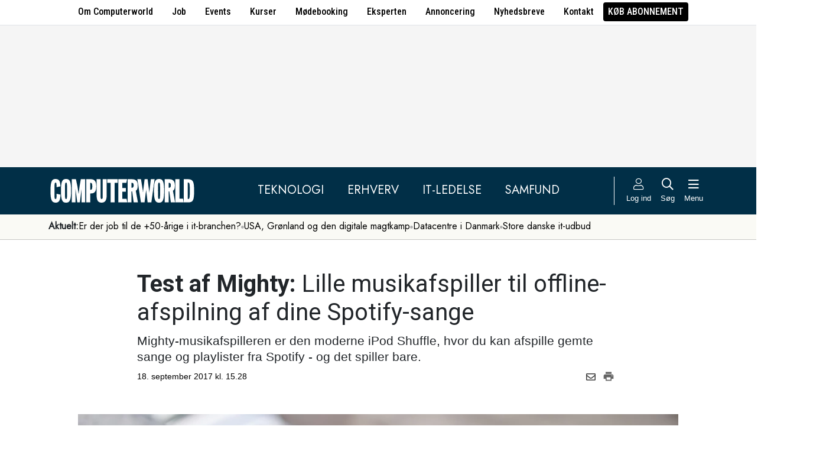

--- FILE ---
content_type: text/html; charset=UTF-8
request_url: https://www.computerworld.dk/art/241113/test-af-mighty-lille-musikafspiller-til-offline-afspilning-af-dine-spotify-sange
body_size: 18114
content:
<!DOCTYPE html>
<html xmlns="http://www.w3.org/1999/xhtml" xml:lang="da" lang="da">
	<head>
		<meta http-equiv="X-UA-Compatible" content="IE=edge /">
		<meta http-equiv="content-type" content="text/html; charset=UTF-8" />
		<meta http-equiv="content-language" content="da" />
		<meta name="viewport" content="width=device-width, initial-scale=1.0">
		<meta name="robots" content="noarchive" />
			<meta name="description" content="Mighty-musikafspilleren er den moderne iPod Shuffle, hvor du kan afspille gemte sange og playlister fra Spotify - og det spiller bare." />
			<title>Test af Mighty: Lille musikafspiller til offline-afspilning af dine Spotify-sange - Computerworld</title>
					<!-- The initial config of Consent Mode. Skal komme før cookieinformation. -->
		<script type="text/javascript">
			window.dataLayer = window.dataLayer || [];
			function gtag() {
				dataLayer.push(arguments);
			}
			gtag('consent', 'default', {
				ad_storage: 'denied',
				ad_user_data: 'denied',
				ad_personalization: 'denied',
				analytics_storage: 'denied',
				personalization_storage: 'denied',
				functionality_storage: 'denied',
				security_storage: 'denied',
				wait_for_update: 500,
			});
			gtag('set', 'ads_data_redaction', true);
		</script>
		<script>
			window.cookieInformationCustomConfig = {IABTCF2Framework: {enableAllPurposesLegitimateInterestsOnDeclineAll: true}};
		</script>
		<script type="text/javascript" id="CookieConsent" src="https://policy.app.cookieinformation.com/uc.js" data-culture="DA" data-gcm-version="2.0" data-tcf-v2-enabled="true" data-tcf-global-scope="false" data-tcf-version="2.2"></script>
		<link type="text/css" rel="stylesheet" href="/minified/css/v/7569/" />
		<link href="/images/favicon.ico" rel="SHORTCUT ICON" />
		<link rel="alternate" type="application/rss+xml" title="Alle nyheder (RSS 2.0)" href="https://www.computerworld.dk/rss/all" />

		<link rel="preconnect" href="https://fonts.googleapis.com">
		<link rel="preconnect" href="https://fonts.gstatic.com" crossorigin>

				<link href="https://fonts.googleapis.com/css2?family=Jost&family=Raleway:ital,wght@0,100..900;1,100..900&family=Roboto+Condensed:wght@100..900&family=Roboto:ital,wght@0,100..900;1,100..900&display=swap" rel="stylesheet">

		<link rel="preload" href="/common/fontawesome-pro-5.15.1/webfonts/fa-solid-900.woff2" as="font" type="font/woff2" crossorigin>
		<link rel="preload" href="/common/fontawesome-pro-5.15.1/webfonts/fa-regular-400.woff2" as="font" type="font/woff2" crossorigin>
		<link rel="preload" href="https://securepubads.g.doubleclick.net/tag/js/gpt.js" as="script">
		<link rel="dns-prefetch" href="https://securepubads.g.doubleclick.net">
		<link rel="dns-prefetch" href="https://pagead2.googlesyndication.com">
		<link rel="dns-prefetch" href="https://tpc.googlesyndication.com">
		<link rel="dns-prefetch" href="https://www.googletagservices.com">
		<link rel="dns-prefetch" href="https://www.google-analytics.com">
		<link rel="dns-prefetch" href="https://ajax.googleapis.com">
		<link rel="dns-prefetch" href="https://ad.doubleclick.net">
		<link rel="dns-prefetch" href="https://s0.2mdn.net">
		<link rel="canonical" href="https://www.computerworld.dk/art/241113/test-af-mighty-lille-musikafspiller-til-offline-afspilning-af-dine-spotify-sange">


		<script type="text/javascript" src="/common/javascript/jquery/jquery-1.9.1.min.js?v=1"></script>
		<script type="text/javascript" src="/common/javascript/jquery/jquery-ui-1.10.4.custom.min.js?v=d1002"></script>
		<script type="text/javascript" src="/common/javascript/jquery/jquery-migrate-1.1.0.min.js?v=1"></script>
		<script type="text/javascript" src="/minified/javascript/v/7569/"></script>
		<script async src="https://securepubads.g.doubleclick.net/tag/js/gpt.js"></script>

		<script>
			dfpAds.init({network: 11995607, adUnit: 'DK_computerworld.dk/artikler'});
		</script>

		<!-- Global site tag (gtag.js) - Google Analytics -->
		<script async src="https://www.googletagmanager.com/gtag/js?id=UA-41250693-1"></script>
		<script>

			window.dataLayer = window.dataLayer || [];
			function gtag(){dataLayer.push(arguments);}
			gtag('js', new Date());

			gtag('config', 'UA-41250693-1', { 'content_group': 'andet' });

		
		</script>
			<script async defer data-domain="computerworld.dk" src="https://plausible.io/js/script.manual.js"></script>
		<script>
			window.plausible = window.plausible || function() { (window.plausible.q = window.plausible.q || []).push(arguments) }
			cookieConsent.always('statistic', function( isOk ) {
				let props = {}
				props['subsite'] = 'default';
				props['premium-logged-in'] = false;
				props['article-view'] = 'open';
				plausible('pageview', {props:props});
			} );
		</script>
		<meta property="fb:app_id" content="923957504358919" />
	<meta property="og:type" content="article" />
	<meta property="og:site_name" content="Computerworld" />
	<meta property="og:title" content="Test af Mighty: Lille musikafspiller til offline-afspilning af dine Spotify-sange" />
	<meta property="og:description" content="Mighty-musikafspilleren er den moderne iPod Shuffle, hvor du kan afspille gemte sange og playlister fra Spotify - og det spiller bare." />
	<meta property="og:image" content="https://www.computerworld.dk/fil/156230?width=600&height=315&focus=1" />
	<meta property="og:image:width" content="600" />
	<meta property="og:image:height" content="315" />
	<meta property="og:url" content="https://www.computerworld.dk/art/241113/test-af-mighty-lille-musikafspiller-til-offline-afspilning-af-dine-spotify-sange" />
	<meta property="article:published_time" content="2017-09-18T15:28:00+02:00" />
	<meta property="article:publisher" content="https://www.facebook.com/Computerworlddanmark" />
	<meta property="twitter:card" content="summary_large_image" />
	<meta property="twitter:site" content="@Computerworlddk" />
	<meta property="twitter:title" content="Test af Mighty: Lille musikafspiller til offline-afspilning af dine Spotify-sange" />
	<meta property="twitter:description" content="Mighty-musikafspilleren er den moderne iPod Shuffle, hvor du kan afspille gemte sange og playlister fra Spotify - og det spiller bare." />
	<meta property="twitter:image" content="https://www.computerworld.dk/fil/156230?width=600&height=315&focus=1" />

		<script type="application/ld+json">
		{"@context":"https://schema.org","@type":"NewsArticle","headline":"Test af Mighty: Lille musikafspiller til offline-afspilning af dine Spotify-sange","description":"Mighty-musikafspilleren er den moderne iPod Shuffle, hvor du kan afspille gemte sange og playlister fra Spotify - og det spiller bare.","datePublished":"2017-09-18T15:28:00+02:00","dateModified":"2017-09-18T15:01:54+02:00","thumbnailUrl":"https://www.computerworld.dk/fil/156230?width=200&height=112&focus=1","image":{"@type":"ImageObject","url":"https://www.computerworld.dk/fil/156230?width=600&height=337&focus=1","width":600,"height":337},"author":[{"@type":"Person","name":"Morten Sahl Madsen","url":"https://www.computerworld.dk/forfatter/8164"}],"publisher":{"@type":"Organization","name":"Computerworld","logo":{"@type":"ImageObject","url":"https://www.computerworld.dk/images/cw-logo-black.jpg"}},"mainEntityOfPage":{"@type":"WebPage","@id":"https://www.computerworld.dk/art/241113/test-af-mighty-lille-musikafspiller-til-offline-afspilning-af-dine-spotify-sange"},"isAccessibleForFree":"True"}
		</script>

		<!-- Hotjar Tracking Code for www.computerworld.dk -->
		<script>
			cookieConsent.on('statistic', function() {
				(function(h,o,t,j,a,r){
					h.hj=h.hj||function(){(h.hj.q=h.hj.q||[]).push(arguments)};
					h._hjSettings={hjid:637104,hjsv:6};
					a=o.getElementsByTagName('head')[0];
					r=o.createElement('script');r.async=1;
					r.src=t+h._hjSettings.hjid+j+h._hjSettings.hjsv;
					a.appendChild(r);
				})(window,document,'https://static.hotjar.com/c/hotjar-','.js?sv=');
			} );
		</script>

										
		<!-- 28435 (1 sec = 1000360000)-->
	<link rel="stylesheet" type="text/css" href="/builds/cwshim-f/css/globals-WRAOT3HF.css" />
	<link rel="stylesheet" type="text/css" href="/builds/cwshim-f/css/utilities-AH5P3BLS.css" />
	<link rel="stylesheet" type="text/css" href="/builds/cwshim-f/css/bootstrap-AGNAY623.css" />
	<link rel="stylesheet" type="text/css" href="/builds/cwshim-f/css/site-K7MMVUEB.css" />
	<script src="/builds/cwshim-f/js/bootstrap-AAFFVZKO.js"></script>
	</head>	<body class="subsite_default layout_full userIsNotLoggedIn   page-article article-is-longform">
		
		<ul class="nav justify-content-center align-items-center border-bottom fw-medium u-font-RobotoCondensed u-bg-white c-brand-nav d-none d-md-flex">
			<li class="nav-item"><a class="nav-link u-text-black hover:text-decoration-underline" href="/side/om-computerworld">Om Computerworld</a></li>
			<li class="nav-item"><a class="nav-link u-text-black hover:text-decoration-underline" href="/job/search">Job</a></li>
			<li class="nav-item"><a class="nav-link u-text-black hover:text-decoration-underline" href="/side/events">Events</a></li>
			<li class="nav-item"><a class="nav-link u-text-black hover:text-decoration-underline" href="/kurser">Kurser</a></li>
			<li class="nav-item"><a class="nav-link u-text-black hover:text-decoration-underline" href="/side/direct">Mødebooking</a></li>
			<li class="nav-item"><a class="nav-link u-text-black hover:text-decoration-underline" href="/eksperten">Eksperten</a></li>
			<li class="nav-item"><a class="nav-link u-text-black hover:text-decoration-underline" href="https://jobindexmedia.dk/medieinformation/" target="_blank">Annoncering</a></li>
			<li class="nav-item"><a class="nav-link u-text-black hover:text-decoration-underline" href="/nyhedsbreve">Nyhedsbreve</a></li>
			<li class="nav-item"><a class="nav-link u-text-black hover:text-decoration-underline" href="/kontakt-redaktionen">Kontakt</a></li>

							<li class="nav-item"><a class="nav-link py-1 px-2 rounded text-uppercase u-bg-black u-text-white hover:text-decoration-underline" href="/premium/produkter">Køb abonnement</a></li>
					</ul>

		<div class="leaderboard" id="computerworldleaderboard">
			<div class="inner"><div class="dfp-ad mh-160 mh-medium-90 mh-large-200" data-slot="lead1" data-sizes="320x80,320x160" data-sizes-medium="320x80,320x160,728x90" data-sizes-large="728x90,930x180,950x200,970x250"></div></div>
		</div>

		<header class="c-site-header">

			<div class="c-top-nav py-3">

				<div class="container">
					<div class="row flex-nowrap align-items-center justify-content-between">
						<div class="col-6 col-md-auto">
							<a href="/"><img class="c-site-logo" src="/assets/images/cw-logo-white.svg" width="180" height="40" alt="Computerworld logo" title="Gå til forsiden af Computerworld.dk" style="max-width: 250px;"></a>
						</div>
						<div class="d-none d-xl-flex col justify-content-center c-nav-links">
							<ul class="nav u-font-Jost">
								<li class="nav-item"><a class="nav-link px-4 fs-5 text-uppercase u-text-white hover:text-decoration-underline" href="/sektion/teknologi">Teknologi</a></li>
								<li class="nav-item"><a class="nav-link px-4 fs-5 text-uppercase u-text-white hover:text-decoration-underline" href="/sektion/erhverv">Erhverv</a></li>
								<li class="nav-item"><a class="nav-link px-4 fs-5 text-uppercase u-text-white hover:text-decoration-underline" href="/sektion/ledelse">It-Ledelse</a></li>
								<li class="nav-item"><a class="nav-link px-4 fs-5 text-uppercase u-text-white hover:text-decoration-underline" href="/sektion/samfund">Samfund</a></li>
							</ul>
						</div>

						<div class="col-auto c-actions position-relative">
							<div class="d-flex align-items-stretch">

																<a href="/bruger"
								   class="login mx-1 mx-md-2 p-2 p-xl-0 text-center u-text-white text-decoration-none hover:text-decoration-underline hover:scale-10"
								   aria-label="Log ind">
									<i class="fal fa-user fs-5"></i>
									<span class="d-none d-xl-block text-nowrap u-fs-13p">Log ind</span>
								</a>
								
								<a href="/soeg"
								   class="mx-1 mx-md-2 p-2 p-xl-0 text-center u-text-white text-decoration-none hover:text-decoration-underline hover:scale-10"
								   aria-label="Søg">
									<i class="far fa-search fs-5"></i>
									<span class="d-none d-xl-block u-fs-13p">Søg</span>
								</a>

								<button class="mx-1 mx-md-2 p-2 p-xl-0 text-center u-text-white hover:text-decoration-underline hover:scale-10"
										data-bs-toggle="offcanvas"
										data-bs-target="#site-nav-menu"
										aria-controls="site-nav-menu"
										aria-label="Åben menu">
									<i class="far fa-bars fs-5"></i>
									<span class="d-none d-xl-block u-fs-13p">Menu</span>
								</button>

							</div>

						</div>
					</div>
				</div>
			</div>

						<div class="c-theme-nav">
				<div class="container position-relative">
					<div class="u-font-Jost c-scroll-list">
						<span class="c-scroll-left"><i class="fas fa-chevron-circle-left"></i></span>
						<span class="d-block d-md-none c-scroll-shadow"></span>
						<ul class="d-flex gap-3 py-2">
							<li class=""><span class="fw-bold">Aktuelt:</span></li>
													<li class="">
								<a class="text-nowrap h-100 u-text-black text-decoration-none hover:text-decoration-underline" href="/tag/erfaren-og-udfordret-2026">Er der job til de +50-årige i it-branchen?</a>
							</li>
														<li class="spacer"><i class="fa fas fa-circle"></i></li>
																				<li class="">
								<a class="text-nowrap h-100 u-text-black text-decoration-none hover:text-decoration-underline" href="/tag/geopolitisk-krise-2026">USA, Grønland og den digitale magtkamp</a>
							</li>
														<li class="spacer"><i class="fa fas fa-circle"></i></li>
																				<li class="">
								<a class="text-nowrap h-100 u-text-black text-decoration-none hover:text-decoration-underline" href="/tag/datacenter">Datacentre i Danmark</a>
							</li>
														<li class="spacer"><i class="fa fas fa-circle"></i></li>
																				<li class="">
								<a class="text-nowrap h-100 u-text-black text-decoration-none hover:text-decoration-underline" href="/tag/udbud">Store danske it-udbud </a>
							</li>
																			</ul>
						<span class="d-block d-md-none c-scroll-shadow right"></span>
						<span class="c-scroll-right"><i class="fas fa-chevron-circle-right"></i></span>
					</div>
				</div>
			</div>
					</header><div class="subsite default">
	<div class="frame">
		<div class="inner">
			
						<div class="body">
				<div class="layout layout_full">
	
<div class="container">
	<div class="content article longform" data-articleid="241113">
		<div class="article-top">
			<h1><span class="title-trumpet">Test af Mighty:</span> <span class="title-text">Lille musikafspiller til offline-afspilning af dine Spotify-sange</span></h1>
			<p class="teaser">Mighty-musikafspilleren er den moderne iPod Shuffle, hvor du kan afspille gemte sange og playlister fra Spotify - og det spiller bare.</p>

			<div class="contentMeta">
				<span class="publishdate">18. september 2017 kl. 15.28</span>
				<div class="share">
					<a title="Del artikel via e-mail" href="mailto:?subject=Test af Mighty: Lille musikafspiller til offline-afspilning af dine Spotify-sange&body=%0D%0A%0D%0ATest af Mighty: Lille musikafspiller til offline-afspilning af dine Spotify-sange%0D%0Ahttps://www.computerworld.dk/art/241113/test-af-mighty-lille-musikafspiller-til-offline-afspilning-af-dine-spotify-sange" onclick="idg_tracker.trackEvent(TRACKER_ITEMTYPE_ARTICLE, 241113, 'E-Mail deling');"><i class="fa-icon far fa-envelope"></i></a>
					<a title="Printvenlig version" href="javascript:void(0);" onclick="idg_tracker.trackEvent(TRACKER_ITEMTYPE_ARTICLE, 241113, 'Print'); openWithSelfMain('/art/241113/test-af-mighty-lille-musikafspiller-til-offline-afspilning-af-dine-spotify-sange?op=print','Printervenlig',740,500);"><img src="/images/icon/print.png" class="print-icon" alt="Print ikon" width="20" height="20"></a>
				</div>
			</div>
		</div>

			<a href="/fil/156230/800/?height=800" rel="lightbox-inline" class="topImage skyscraper-start">
			<img src="/fil/156230?width=980&scale_up=1" width="980" alt="Artikel top billede">
		</a>
			
	<div class="nucleusAuthorByline authors1">
<div class="author" class="author author1" data-authorid="8164">
	<a href="/forfatter/8164" class="open">
		<img src="/fil/155756?width=52&height=52&focus=1&grey=1" width="52" height="52" class="image" alt="Morten Sahl Madsen">
		<span class="firstname">Morten</span>
		<span class="lastname">Sahl Madsen</span>
			<span class="title">Test- og forbrugerredaktør</span>
		</a>

			<p class="twitter">
			<span>Twitter</span><br />
			<a href="https://twitter.com/mortensahl" target="_blank">@mortensahl</a>
		</p>
	</div>
	<br class="clear" />
</div>
<script>$j(document).ready( _nucleusAuthorByline.init );</script>

	
	<div id="articleTextParagraphs" class="articleText paragraphs">
		
			<div class="d-none d-md-block mb-2">
	<div class="paragraphAdSpacer"></div>
	<div class="paragraphAd" aria-hidden="true">
		<div class="dfp-ad mh-280" data-slot="art" data-sizes="320x320" data-sizes-large="300x250,336x280"></div>
	</div>
			<div class="paragraphAdInternal" aria-hidden="true">
		<div class="candis-spot spot-content article-paragraph" data-candis-contentid="131930" aria-hidden="true"><span class="notice">Annonceindlæg fra Comm2ig</span><h6 class="title"><a class="link" href="/partner/131930/er-vanens-magt-den-stoerste-trussel-for-cirkulaer-transformation-i-it-branchen" tabindex="-1" rel="sponsored">Er vanens magt den største trussel for cirkulær transformation i IT-branchen?</a></h6><figure><img src="/fil/230749?width=150&height=100&focus=1" width="150" height="100" alt="Teaser billede" /></figure><div class="info"><p class="teaser">IT-branchen står for 4% af CO2-udledningen, men vi udskifter vores udstyr langt oftere, end behovet retfærdiggør.</p></div></div>
		</div>
	</div>
						<p class="pt">For to måneder siden meldte jeg ud til en firmafest, at jeg vil gennemføre en kvart Ironman.</p>
<p class="pt">Det har jeg gjort før, og det kan jeg velsagtens igen, og jeg er nok ikke den eneste, der har sagt ja til sådanne tåbeligheder. </p>
<p class="pt">Derfor har jeg nu lidt småtrodsigt fundet mine gamle løbesko frem igen og bevæget mig ud i Valbys gader i rask trav.</p>
<p class="pt">En ting er dog anderledes denne gang: Jeg gider ikke løbe rundt med min smartphone, en HTC U11, på kroppen. Den er god, men gigantisk og kan derfor ikke sidde i en holder på min overarm, uden at jeg ligner en idiot.</p>
<p class="pt">Desuden er jeg skeptisk overfor den overflod af data, man får fra et løbeur. Jeg går ikke op i hverken optimalpuls eller hældningsdifference på min rute.</p>
<p class="pt">Alt hvad jeg skal bruge er musik. </p>
<p class="pt">Men det er bare ikke så nemt at finde længere.</p>
<p class="pt">Efter streaming-tjenesternes indtog er musik er blevet en bestillingsvare, use-and-throw-away, og du kan ganske enkelt ikke gemme streamet musik ned på en gammel - eller ny - MP3-afspiller.</p>
<p class="pt">Otte ud af 10 sange “købes” i dag via streaming-tjenester, og i Danmark sidder Spotify på 80 procent af markedet. Knap 93 procent af alle unge mellem 16-19 år streamer deres musik ifølge de seneste tal fra Danmarks Statistik. Streaming er kommet for at blive.</p>
												<h2 class="ph">Mighty</h2>
<p class="pt">Jeg kunne jo selvfølgelig blot have købt et par album med sange eller “lånt” dem på det store internet, hvis jeg havde samvittigheden til det, og smidt det på en gammel iPod Shuffle eller anden MP3-afspiller, men jeg havde ikke lyst til at droppe mine playlister fra Spotify, som jeg har opbygget igennem flere år.</p>
<p class="pt">I stedet fandt jeg Mighty.</p>
			<div class="box pBottom wFull image" aria-hidden="true">
			<div class="inner">
		<a tabindex="-1" class="image" href="/fil/156258?width=1000" rel="lightbox-inline" title=""><img src="/fil/156258?width=[BOX-WIDTH-FULL]" alt="Artikel billede" /></a>
</div> 
		</div>
										<div class="box pRight wDefault image" aria-hidden="true">
			<div class="inner">
		<a tabindex="-1" class="image" href="/fil/156255?width=1000" rel="lightbox-inline" title="Might-afspilleren er bygget i plast og ikke aluminium som Apples iPod Shuffle. Shuffle er stadig et mere lækkert produkt, men desværre også forældet i streamingens tidsalder. Foto: Morten Sahl Madsen"><img src="/fil/156255?width=[BOX-WIDTH-DEFAULT]" alt="Artikel billede" /></a>
	<p class="imageText">
				Might-afspilleren er bygget i plast og ikke aluminium som Apples iPod Shuffle. Shuffle er stadig et mere lækkert produkt, men desværre også forældet i streamingens tidsalder. Foto: Morten Sahl Madsen
	</p>
</div> 
		</div>
					<p class="pt">Det er et stort navn til en meget lille musikafspiller, der ligner en mere munter iPod Shuffle i plast.</p>
<p class="pt">Enheden har ligesom Shuffle kun knapper til at navigere rundt i musikken, og den kan klipses i buksekanten.</p>
<p class="pt">Det gode ved Mighty er, at den kan synkroniseres med streaming-tjenesten Spotify. Sange - op til 1.000 stykker - kan hentes ned fra tjenesten, hvorefter du har dem til rådighed på løbeturen.</p>
<p class="pt">Der er cirka strøm til fem timer, så du kan altså godt løbe et marathon med headsettet, og du kan forbinde det med bluetooth-headset. Vi kunne let forbinde headsettet med et Jabra Elite Sport-headset, og vi oplevede ikke de store udfald i forbindelsen.</p>
<p class="pt">Prisen er dog høj.</p>
<p class="pt">Den koster knap 650 kroner inklusiv fragt fra USA, hvorimod en 2GB iPod Shuffle koster 420 kroner - og du kan sagtens finde billigere MP3-afspillere.</p>
<p class="pt">Du skal desuden lige lægge 110 kroner oveni i form af told, når den skal ind i Danmark.</p>
			<div class="box pBottom wFull image" aria-hidden="true">
			<div class="inner">
		<a tabindex="-1" class="image" href="/fil/156254?width=1000" rel="lightbox-inline" title=""><img src="/fil/156254?width=[BOX-WIDTH-FULL]" alt="Artikel billede" /></a>
</div> 
		</div>
										<div class="box pRight wDefault image" aria-hidden="true">
			<div class="inner">
		<a tabindex="-1" class="image" href="/fil/156259?width=1000" rel="lightbox-inline" title="Du kan kun synkronisere med Mighty&#039;en, når den oplader. Det er lidt problematisk, men til at leve med."><img src="/fil/156259?width=[BOX-WIDTH-DEFAULT]" alt="Artikel billede" /></a>
	<p class="imageText">
				Du kan kun synkronisere med Mighty'en, når den oplader. Det er lidt problematisk, men til at leve med.
	</p>
</div> 
		</div>
					<h2 class="ph">Ikke alt er stort og godt</h2>
<p class="pt">Det mest negative ved Mighty er, at synkronisering tager en krig.</p>
<p class="pt">Synkroniseringen af knap 250 sange - eller hvad der svarer til 12 procent af lagerpladsen på Mighty’en - tog 20 minutter, og opladning er lige så langsom. Det sker forresten ligesom med en iPod Shuffle igennem minijack-stikket.</p>
<p class="pt">Du kan kun overføre playlister og ikke album, med mindre du først gemmer et album som playliste. Det kan altså kræve lidt opsætning.</p>
<p class="pt">Synkronisering sker desuden kun, når du har Mighty i opladerstik, så du kan ikke lytte til musik, imens den synkroniserer.</p>
<p class="pt">Din musik gemmes offline på enheden i 30 dage, hvorefter du skal have den forbi en synkronisering igen. Det fungerer samme måde med en smartphone og offline-playlister i Spotify.</p>
<p class="pt">Ligeledes tager det Mighty 30 sekunder om at starte op. Det passede nogenlunde med tiden det tog for mig at gå ned ad trapperne fra 1. sal til hoveddøren.</p>
<p class="pt">En stemme guider dig igennem dine playlister, som der nemt kan skiftes imellem, men stemmen har cirka samme entusiasme som min gamle matematiklærer efter 39 år ved kateteret. En matematiklærer som desuden har amerikansk dialekt og udtaler “Nye danske talenter” som “Nuge Diana taliens.”</p>
<p class="pt">Du kan også lytte til musik via bluetooth-headset, hvilket forbindes via den udmærkede Android- eller iPhone-app.</p>
<p class="pt">Og lydkvaliteten er godkendt. Der er langt til HiFi, 64-BIT DAC’s og hvad har vi, men vi har intet at klage over i så lille en størrelse.</p>
<p class="pt"><b>Læs også: <a href="https://www.computerworld.dk/art/239074">Test af to trådløse headsets: Skal du vælge Jabra Pulse Speciel Edition eller Jaybird Freedom?</a></b></p>
										<div class="box pRight wDefault rating" aria-hidden="true">
			<div class="inner rating"> 
<h4 class="title">Mighty</h4>	<p class="plus">Plus:</p>
	<ul class="critic plus">
		<li>Fin musikafspilning med plads til 1.000 sange</li>
		<li>Synkronisering til Spotify er let </li>
		<li>Markant lettere end en smartphone og billigere end et smartwatch med indbygget lagerplads.</li>
		</ul>
	<p class="minus">Minus:</p>
	<ul class="critic minus">
			<li>Kan kun afspille playlister og ikke samlinger</li>
			<li>Synkronisering er langsom</li>
			<li>Prisen er høj: En tilsvarende MP3-afspiller koster helt ned til 150 kroner.</li>
			<li>Kan ikke købes i Danmark (importeres fra USA)</li>
		</ul>
	<p class="rating">Karakter:</p>
	<img class="stars" src="/common/images/rating_24_4.png" title="4 ud af 6" />
    
   </div>
 
		</div>
					<p class="pt"><b>Konklusion:</b><br />
Mighty kan være en perfekt lille enhed, hvis du leder efter en enkelt og spartansk løbeven.</p>
<p class="pt">Den indsamler ikke data omkring dig som et smartwatch, og den er ikke gigantisk på din overarm eller løbebuks som en smartphone.</p>
<p class="pt">Den gør præcis, hvad den lover, om end synkronisering er langsom og prisen høj - særlig med dansk told, der kommer oveni.</p>
<p class="pt">De fleste vil nok klare sig med iPhonen tapet til overarmen eller et løbeur med indbygget lagerplads til musik (Apples nye Apple Watch eller Samsungs Gear-ure kan eksempelvis), men til os andre er Mighty perfekt.</p>
<p class="pt"><b>Læs også: <a href="https://www.computerworld.dk/art/238466">Test af Jabra-headset til de aktive: Puls-data og musik i trådløst setup</a></b></p>
					</div>
				
		<div class="dfp-ad d-md-none mh-320 text-center mt-2" data-slot="art" data-sizes="320x320" data-sizes-large=""></div>

		<div class="bottomAd">
			<div class="candis-spot spot-theme article-bottom" data-candis-themeid="106" aria-hidden="true"><span class="notice">Annonceindlæg tema</span><figure><img src="/fil/233692?width=150&height=100&focus=1" width="150" height="100" alt="Teaser billede" /></figure><div class="info"><h6 class="title"><a class="link" href="/partner/tema/forsvar-og-beredskab" tabindex="-1" rel="sponsored">Forsvar &amp; beredskab</a></h6><p class="teaser">Cybersikkerhed, realtidsdata og robuste it-systemer er blevet fundamentet for moderne forsvar.</p></div></div>
		</div>
	</div>
</div>

	<div id="blox-area" class="blox-area mt-5 skyscraper-start" data-contentids="49">
		<div class="container block block-art_4 mb-3 mb-md-6 ">
	<div class="block-inner cs-padding cs-bg cs-text">
				<section class="grid section-4">
			<div class="card card-1">
<article>
	 	<div class="article-image-container">
		<a href="/art/246123/apple-klar-med-stor-dansk-kort-opdatering-nu-faar-du-adgang-til-tog-busser-og-metro-paa-din-iphone" aria-label="Link til artikel">
			<img src="/fil/168616?width=640&height=360&focus=1" width="640" height="360" sizes="(min-width: 800px) 600px, 100vw" srcset="/fil/168616?width=1200&height=675&focus=1 1200w, /fil/168616?width=800&height=450&focus=1 800w, /fil/168616?width=600&height=337&focus=1 600w, /fil/168616?width=400&height=225&focus=1 400w" class="article-image" alt="Artikel teaser billede" loading="lazy">
		</a>
	</div>
		<div class="article-content-container">
		<p class="article-label-container">
						<a class="article-label" href="/tag/comon">ComON</a>
					</p>
		<p class="article-title-container"><a href="/art/246123/apple-klar-med-stor-dansk-kort-opdatering-nu-faar-du-adgang-til-tog-busser-og-metro-paa-din-iphone"><span class="title-trumpet">Apple klar med stor dansk kort-opdatering:</span> <span class="title-text">Nu får du adgang til tog, busser og metro på din iPhone</span></a></p>
	</div>
</article>
</div>
						<div class="card card-2">
<article>
	 	<div class="article-image-container">
		<a href="/art/242817/retro-test-fortidens-spiloplevelser-saetter-stadig-tankerne-i-gang" aria-label="Link til artikel">
			<img src="/fil/161252?width=640&height=360&focus=1" width="640" height="360" sizes="(min-width: 800px) 600px, 100vw" srcset="/fil/161252?width=1200&height=675&focus=1 1200w, /fil/161252?width=800&height=450&focus=1 800w, /fil/161252?width=600&height=337&focus=1 600w, /fil/161252?width=400&height=225&focus=1 400w" class="article-image" alt="Artikel teaser billede" loading="lazy">
		</a>
	</div>
		<div class="article-content-container">
		<p class="article-label-container">
						<a class="article-label" href="/tag/comon">ComON</a>
					</p>
		<p class="article-title-container"><a href="/art/242817/retro-test-fortidens-spiloplevelser-saetter-stadig-tankerne-i-gang"><span class="title-trumpet">Retro-test:</span> <span class="title-text">Fortidens spiloplevelser sætter stadig tankerne i gang</span></a></p>
	</div>
</article>
</div>
									<div class="card card-3">
<article>
	 	<div class="article-image-container">
		<a href="/art/242771/spilanmeldelse-kolosserne-vandrer-paa-ny-i-shadow-of-the-colossus" aria-label="Link til artikel">
			<img src="/fil/161114?width=640&height=360&focus=1" width="640" height="360" sizes="(min-width: 800px) 600px, 100vw" srcset="/fil/161114?width=1200&height=675&focus=1 1200w, /fil/161114?width=800&height=450&focus=1 800w, /fil/161114?width=600&height=337&focus=1 600w, /fil/161114?width=400&height=225&focus=1 400w" class="article-image" alt="Artikel teaser billede" loading="lazy">
		</a>
	</div>
		<div class="article-content-container">
		<p class="article-label-container">
						<a class="article-label" href="/tag/comon">ComON</a>
					</p>
		<p class="article-title-container"><a href="/art/242771/spilanmeldelse-kolosserne-vandrer-paa-ny-i-shadow-of-the-colossus"><span class="title-trumpet">Spilanmeldelse:</span> <span class="title-text">Kolosserne vandrer på ny i Shadow of the Colossus</span></a></p>
	</div>
</article>
</div>
														<div class="card card-4">
<article>
	 	<div class="article-image-container">
		<a href="/art/242709/anmeldelse-paa-overlevelsesmission-under-boelgerne" aria-label="Link til artikel">
			<img src="/fil/160913?width=640&height=360&focus=1" width="640" height="360" sizes="(min-width: 800px) 600px, 100vw" srcset="/fil/160913?width=1200&height=675&focus=1 1200w, /fil/160913?width=800&height=450&focus=1 800w, /fil/160913?width=600&height=337&focus=1 600w, /fil/160913?width=400&height=225&focus=1 400w" class="article-image" alt="Artikel teaser billede" loading="lazy">
		</a>
	</div>
		<div class="article-content-container">
		<p class="article-label-container">
						<a class="article-label" href="/tag/comon">ComON</a>
					</p>
		<p class="article-title-container"><a href="/art/242709/anmeldelse-paa-overlevelsesmission-under-boelgerne"><span class="title-trumpet">Anmeldelse:</span> <span class="title-text">På overlevelsesmission under bølgerne</span></a></p>
	</div>
</article>
</div>
									</section>
	</div>
</div>
		<div class="container block block-art_latest_right mb-3 mb-md-6">
	<div class="block-inner">
		<section class="grid section-2" style="grid-template-columns: 2fr 1fr;">
			<div class="card card-1">
<article>
	 	<div class="article-image-container">
		<a href="/art/242646/her-er-samsungs-nye-s9-og-s9-topmodeller-dyrere-hurtigere-og-ligner-sig-selv" aria-label="Link til artikel">
			<img src="/fil/160628?width=640&height=360&focus=1" width="640" height="360" sizes="(min-width: 800px) 600px, 100vw" srcset="/fil/160628?width=1200&height=675&focus=1 1200w, /fil/160628?width=800&height=450&focus=1 800w, /fil/160628?width=600&height=337&focus=1 600w, /fil/160628?width=400&height=225&focus=1 400w" class="article-image" alt="Artikel teaser billede" loading="lazy">
		</a>
	</div>
		<div class="article-content-container">
		<p class="article-label-container">
						<a class="article-label" href="/tag/comon">ComON</a>
					</p>
		<p class="article-title-container"><a href="/art/242646/her-er-samsungs-nye-s9-og-s9-topmodeller-dyrere-hurtigere-og-ligner-sig-selv"><span class="title-trumpet">Her er Samsungs nye S9 og S9+ topmodeller:</span> <span class="title-text">Dyrere, hurtigere - og ligner sig selv</span></a></p>
	</div>
</article>
</div>
			<div class="card card-2 ps-0 ps-md-3">
							<p class="block-header">Seneste nyt</p>
			
				<ul class="c-articles">
								<li>
						<div class="time-label-container">
							<span class="time">
													07:01
													</span>
							<a class="article-label" href="/tag/distributoerer">Distributører</a>
						</div>
						<p class="article-title-container"><a href="/art/294308/ransomware-angreb-mod-gigantisk-it-distributoer-har-ramt-over-42-000-personer">Ransomware-angreb mod gigantisk it-distributør har ramt over 42.000 personer</a></p>
					</li>
								<li>
						<div class="time-label-container">
							<span class="time">
													06:00
													</span>
							<a class="article-label" href="/tag/morgen-briefing">Morgen-briefing</a>
						</div>
						<p class="article-title-container"><a href="/art/294307/morgen-briefing-openai-chef-loefter-sloeret-for-nye-detaljer-om-selskabet-saa-meget-omsaetter-vi-for-microsofts-windows-media-player-bliver-vaerre-for-cd-fans-aws-udpeger-chef-for-saerlig-ai-platform">Morgen-briefing: OpenAI-chef løfter sløret for nye detaljer om selskabet: Så meget omsætter vi for / Microsofts Windows Media Player bliver værre for CD-fans / AWS udpeger chef for særlig AI-platform</a></p>
					</li>
								<li>
						<div class="time-label-container">
							<span class="time">
													21/01
													</span>
							<a class="article-label" href="/tag/arbejdsmarked">Arbejdsmarked</a>
						</div>
						<p class="article-title-container"><a href="/art/294297/hjaelp-med-at-skabe-gennemsigtighed-i-it-branchen-aarets-store-loenundersoegelse-er-i-gang">Hjælp med at skabe gennemsigtighed i it-branchen - årets store lønundersøgelse er i gang</a></p>
					</li>
								<li>
						<div class="time-label-container">
							<span class="time">
													21/01
													</span>
							<a class="article-label" href="/tag/test">Test</a>
						</div>
						<p class="article-title-container"><a href="/art/294304/slip-for-ur-og-mobil-naar-du-traener-og-brug-verdens-mest-avancerede-pulsbaelte">Slip for ur og mobil når du træner - og brug verdens mest avancerede pulsbælte</a></p>
					</li>
								<li>
						<div class="time-label-container">
							<span class="time">
													21/01
													</span>
							<a class="article-label" href="/tag/sikkerhedshuller">Sikkerhedshuller</a>
						</div>
						<p class="article-title-container"><a href="/art/294306/dansk-cyberprofessor-advarer-bluetooth-verdenen-er-det-vilde-vesten-og-det-stopper-ikke-ved-dine-hoeretelefoner">Dansk cyberprofessor advarer: Bluetooth-verdenen er &quot;det vilde vesten&quot; – og det stopper ikke ved dine høretelefoner</a></p>
					</li>
							</ul>
				<p class="text-center p-0">
					<button class="c-art-latest-fetch-more">Vis flere artikler</button><span class="d-inline-block mx-4">|</span><a class="fw-normal text-decoration-underline u-text-black hover:fw-bold" href="/overblik">Vis seneste uge</a>
				</p>
			</div>
		</section>
	</div>
</div>
		<div class="container block block-art_1_text mb-3 mb-md-6 color-scheme color-scheme-black">
	<div class="block-inner  cs-padding cs-bg cs-text">
		<section class="grid section-1">
			<div class="card card-1">
<article>
		<div class="article-content-container">
		<p class="article-label-container">
						<a class="article-label" href="/tag/comon">ComON</a>
					</p>
		<p class="article-title-container"><a href="/art/242405/apple-paa-vej-med-tre-nye-mac-computere-i-2018-bliver-udstyret-med-apples-egne-processorer"><span class="title-text">Apple på vej med tre nye Mac-computere i 2018 - bliver udstyret med Apples egne processorer</span></a></p>
	</div>
</article>
</div>
		</section>
	</div>
</div>
		<div class="container block block-art_1_ad_right mb-3 mb-md-6">
	<div class="block-inner">
		<section class="grid section-2" style="grid-template-columns: 2fr 1fr;">
			<div class="card card-1">
<article>
	 	<div class="article-image-container">
		<a href="/art/242363/anmeldelse-en-syv-aar-lang-udviklingsrejse-er-endelig-slut-for-en-soloudvikler" aria-label="Link til artikel">
			<img src="/fil/159624?width=640&height=360&focus=1" width="640" height="360" sizes="(min-width: 800px) 600px, 100vw" srcset="/fil/159624?width=1200&height=675&focus=1 1200w, /fil/159624?width=800&height=450&focus=1 800w, /fil/159624?width=600&height=337&focus=1 600w, /fil/159624?width=400&height=225&focus=1 400w" class="article-image" alt="Artikel teaser billede" loading="lazy">
		</a>
	</div>
		<div class="article-content-container">
		<p class="article-label-container">
						<a class="article-label" href="/tag/comon">ComON</a>
					</p>
		<p class="article-title-container"><a href="/art/242363/anmeldelse-en-syv-aar-lang-udviklingsrejse-er-endelig-slut-for-en-soloudvikler"><span class="title-trumpet">Anmeldelse:</span> <span class="title-text">En syv år lang udviklingsrejse er endelig slut for en soloudvikler</span></a></p>
	</div>
</article>
</div>
			<div class="card card-2 text-center text-md-start position-relative">
				<p class="ad-notice-label">Annonce</p>
				<div class="dfp-ad mh-160 mh-large-280" data-slot="art2" data-sizes="320x160,320x320" data-sizes-large="336x280,300x250"></div>
			</div>
		</section>
	</div>
</div>
		<div class="container block block-livebox mb-2 mb-md-6 color-scheme color-scheme-breaking d-none d-md-block ">
	<div class="block-inner cs-bg cs-text">
		<div class="d-flex">
			<div class="label fw-bold text-uppercase mt-3 text-center">
				<i class="fas fa-bullseye-pointer icon"></i>
				Læses lige nu
			</div>
			<div class="content">
				<ul class="articles-scroll"></ul>
				<ul class="articles">
										<li data-articleid="294308" data-hits="142">
						<img src="/images/livescore_hot.png" alt="Denne artikel trender" class="hot-icon ">
						<img class="thumbnail" src="/fil/238242?width=50&height=50&focus=1" alt="Artikel teaser billede"/>
						<div class="item">
							<span>142 læser </span>
							<a href="/art/294308/ransomware-angreb-mod-gigantisk-it-distributoer-har-ramt-over-42-000-personer">Ransomware-angreb mod gigantisk it-distributør har ramt over 42.000 personer</a>
						</div>
					</li>
										<li data-articleid="294307" data-hits="137">
						<img src="/images/livescore_hot.png" alt="Denne artikel trender" class="hot-icon ">
						<img class="thumbnail" src="/fil/194233?width=50&height=50&focus=1" alt="Artikel teaser billede"/>
						<div class="item">
							<span>137 læser </span>
							<a href="/art/294307/morgen-briefing-openai-chef-loefter-sloeret-for-nye-detaljer-om-selskabet-saa-meget-omsaetter-vi-for-microsofts-windows-media-player-bliver-vaerre-for-cd-fans-aws-udpeger-chef-for-saerlig-ai-platform">Morgen-briefing: OpenAI-chef løfter sløret for nye detaljer om selskabet: Så meget omsætter vi for / Microsofts Windows Media Player bliver værre for CD-fans / AWS udpeger chef for særlig AI-platform</a>
						</div>
					</li>
										<li data-articleid="294303" data-hits="108">
						<img src="/images/livescore_hot.png" alt="Denne artikel trender" class="hot-icon ">
						<img class="thumbnail" src="/fil/208720?width=50&height=50&focus=1" alt="Artikel teaser billede"/>
						<div class="item">
							<span>108 læser </span>
							<a href="/art/294303/ny-regnskabs-app-udfordrer-dinero-til-priskrig-men-martin-thorborg-tager-det-helt-koeligt-det-er-noget-forbandet-vroevl">Ny regnskabs-app udfordrer Dinero til priskrig – men Martin Thorborg tager det helt køligt: "Det er noget forbandet vrøvl"</a>
						</div>
					</li>
										<li data-articleid="294258" data-hits="106">
						<img src="/images/livescore_hot.png" alt="Denne artikel trender" class="hot-icon ">
						<img class="thumbnail" src="/fil/238092?width=50&height=50&focus=1" alt="Artikel teaser billede"/>
						<div class="item">
							<span>106 læser </span>
							<a href="/art/294258/dansk-app-til-boykot-af-amerikanske-varer-oplever-eksplosiv-vaekst">Dansk app til boykot af amerikanske varer oplever eksplosiv vækst</a>
						</div>
					</li>
										<li data-articleid="294304" data-hits="95">
						<img src="/images/livescore_hot.png" alt="Denne artikel trender" class="hot-icon ">
						<img class="thumbnail" src="/fil/238235?width=50&height=50&focus=1" alt="Artikel teaser billede"/>
						<div class="item">
							<span>95 læser </span>
							<a href="/art/294304/slip-for-ur-og-mobil-naar-du-traener-og-brug-verdens-mest-avancerede-pulsbaelte">Slip for ur og mobil når du træner - og brug verdens mest avancerede pulsbælte</a>
						</div>
					</li>
									</ul>
			</div>
		</div>
	</div>
</div>





		<div class="container block block-art_4 mb-3 mb-md-6 ">
	<div class="block-inner cs-padding cs-bg cs-text">
				<section class="grid section-4">
			<div class="card card-1">
<article>
	 	<div class="article-image-container">
		<a href="/art/242266/microsofts-surface-book-2-kan-nu-koebes-i-danmark-men-prisen-er-hoej" aria-label="Link til artikel">
			<img src="/fil/159356?width=640&height=360&focus=1" width="640" height="360" sizes="(min-width: 800px) 600px, 100vw" srcset="/fil/159356?width=1200&height=675&focus=1 1200w, /fil/159356?width=800&height=450&focus=1 800w, /fil/159356?width=600&height=337&focus=1 600w, /fil/159356?width=400&height=225&focus=1 400w" class="article-image" alt="Artikel teaser billede" loading="lazy">
		</a>
	</div>
		<div class="article-content-container">
		<p class="article-label-container">
						<a class="article-label" href="/tag/comon">ComON</a>
					</p>
		<p class="article-title-container"><a href="/art/242266/microsofts-surface-book-2-kan-nu-koebes-i-danmark-men-prisen-er-hoej"><span class="title-text">Microsofts Surface Book 2 kan nu købes i Danmark - men prisen er høj</span></a></p>
	</div>
</article>
</div>
						<div class="card card-2">
<article>
	 	<div class="article-image-container">
		<a href="/art/242235/lg-stopper-al-udvikling-af-lg-g7-begynder-helt-forfra-faa-maaneder-foer-lancering" aria-label="Link til artikel">
			<img src="/fil/150667?width=640&height=360&focus=1" width="640" height="360" sizes="(min-width: 800px) 600px, 100vw" srcset="/fil/150667?width=1200&height=675&focus=1 1200w, /fil/150667?width=800&height=450&focus=1 800w, /fil/150667?width=600&height=337&focus=1 600w, /fil/150667?width=400&height=225&focus=1 400w" class="article-image" alt="Artikel teaser billede" loading="lazy">
		</a>
	</div>
		<div class="article-content-container">
		<p class="article-label-container">
						<a class="article-label" href="/tag/comon">ComON</a>
					</p>
		<p class="article-title-container"><a href="/art/242235/lg-stopper-al-udvikling-af-lg-g7-begynder-helt-forfra-faa-maaneder-foer-lancering"><span class="title-trumpet">LG stopper al udvikling af LG G7:</span> <span class="title-text">Begynder helt forfra få måneder før lancering</span></a></p>
	</div>
</article>
</div>
									<div class="card card-3">
<article>
	 	<div class="article-image-container">
		<a href="/art/242205/microsoft-endelig-med-paa-vognen-skype-samtaler-bliver-krypteret" aria-label="Link til artikel">
			<img src="/fil/159210?width=640&height=360&focus=1" width="640" height="360" sizes="(min-width: 800px) 600px, 100vw" srcset="/fil/159210?width=1200&height=675&focus=1 1200w, /fil/159210?width=800&height=450&focus=1 800w, /fil/159210?width=600&height=337&focus=1 600w, /fil/159210?width=400&height=225&focus=1 400w" class="article-image" alt="Artikel teaser billede" loading="lazy">
		</a>
	</div>
		<div class="article-content-container">
		<p class="article-label-container">
						<a class="article-label" href="/tag/comon">ComON</a>
					</p>
		<p class="article-title-container"><a href="/art/242205/microsoft-endelig-med-paa-vognen-skype-samtaler-bliver-krypteret"><span class="title-trumpet">Microsoft endelig med på vognen:</span> <span class="title-text">Skype-samtaler bliver krypteret</span></a></p>
	</div>
</article>
</div>
									<div class="card card-4 grey-bg">
				<div class="candis-spot spot-content blox-art-12 grey-bg p-2" data-candis-contentid="132036" aria-hidden="true"><div class="row"><div class="image px-3 py-1"><a class="link" href="/partner/132036/moed-3-500-it-talenter-paa-it-day-2026" tabindex="-1" rel="sponsored"><figure><img src="/fil/237876?width=630&height=350&focus=1" width="630" height="350" alt="Teaser billede" /></figure></a></div><div class="info px-3 py-1"><div class="notice">Annonceindlæg fra <span>Computerworld it-jobbank</span></div><a class="link" href="/partner/132036/moed-3-500-it-talenter-paa-it-day-2026" tabindex="-1" rel="sponsored"><p class="title">Mød 3.500+ it-talenter på IT-DAY 2026</p></a></div></div></div>
			</div>
					</section>
	</div>
</div>
		<div class="container block block-newsletter mb-3 mb-md-6" style="--newsletter-theme-color: #012F47">
  <div class="block-inner py-3 py-md-6 grey-bg">
      <section class="grid section-1">
          <div class="card">
            <div class="newsletter-wrapper">
              <div class="icon">
                <i class="signup fas fa-envelope"></i>
                <i class="confirm fas fa-check-circle"></i>
              </div>
              <div class="signup-pane">
                <p class="block-header">Computerworld Newsletter</p>
                <p>Hold dig opdateret med Danmarks bedste it-dækning to gange om dagen.</p>
                <form data-xhrform-action="/nyhedsbreve" method="POST" class="newsletter-form xhrform js-xhrform" action="/nojs">
                  <input type="hidden" name="op" value="subscribebyjson">
                  <input type="hidden" name="name" value="-">
                  <input type="hidden" name="jobtitle" value="-">
                  <input type="hidden" name="jobtitle_id" value="0">

                  <input type="hidden" name="newsletters[]" value="1">

                  <input type="hidden" name="campaign" value="cw-blox-newsletter">
                  <div class="inline-input">
                    <input type="email" name="email" id="newsletter-input-newsletter-email" value="" placeholder=" " required>
                    <label for="newsletter-input-newsletter-email"><i class="fas fa-envelope"></i>Din e-mail</label>
                    <button type="submit" class="submit-button xhrform-submit-button js-xhrform-submit" style="border: solid 1px black">Tilmeld</button>
                  </div>
                  <p class="xhrform-error-field js-xhrform-error-field" data-error-field="email">Du skal udfylde en gyldig email</p>

                  <div class="inline-checkbox">
                    <input type="checkbox" id="newsletter-input-accept-terms-1" name="acceptterms" value="1">
                    <label for="newsletter-input-accept-terms-1">Acceptér betingelser</label>
                    <span class="pipe">|</span>
                    <span class="view-terms">Se betingelser</span>
                  </div>

                  <p class="xhrform-error-field js-xhrform-error-field" data-error-field="acceptterms">Du skal acceptere betingelserne</p>

                </form>
              </div>
              <div class="confirm-pane">
                <p class="block-header">Computerworld Newsletter</p>
                <p><strong>Tak for din tilmelding!</strong></p>
                <p><b>Vigtig:</b> Du vil modtage en mail, som indeholder et link du skal klikke for at bekræfte din tilmelding.</p>
              </div>
            </div>
          </div>
        </section>
  </div>
</div>		<div class="container-fluid block block-job_1 mb-3 mb-md-5 pt-3 pt-md-6 grey-bg">
	<div class="container px-0 px-md-3">
		<div class="row">
			<section class="grid section-4">
							<div class="card card-1 bg-white p-4 d-flex flex-column">
					<div class="job-logo text-center">
						<a class="js-track-job-impression js-track-job-click" href="https://www.it-jobbank.dk/c?t=h1617408&ctx=c&ref=cw-job-feed-centre&utm_source=computerworld&utm_medium=referral&utm_campaign=job-feed-centre" target="_blank" rel="noopener" data-jobid="1617408" data-jobsource="jobbox">
							<img src="https://www.it-jobbank.dk/img/logo/evida_108_02012019.jpg" alt="Evida logo">
						</a>
					</div>
					<div class="job-content">
						<p class="job-company m-0 mt-2 mb-1 u-text-grey-4">Evida</p>
						<p class="job-title m-0 mb-1">
							<a class="u-text-black text-break js-track-job-impression js-track-job-click" href="https://www.it-jobbank.dk/c?t=h1617408&ctx=c&ref=cw-job-feed-centre&utm_source=computerworld&utm_medium=referral&utm_campaign=job-feed-centre" target="_blank" rel="noopener" data-jobid="1617408" data-jobsource="jobbox">
								Head of IT Business Applications
							</a>
						</p>
						<p class="job-region mt-auto u-text-grey-4">Midtjylland</p>
					</div>
				</div>

							<div class="card card-2 bg-white p-4 d-flex flex-column">
					<div class="job-logo text-center">
						<a class="js-track-job-impression js-track-job-click" href="https://www.it-jobbank.dk/c?t=h1624120&ctx=c&ref=cw-job-feed-centre&utm_source=computerworld&utm_medium=referral&utm_campaign=job-feed-centre" target="_blank" rel="noopener" data-jobid="1624120" data-jobsource="jobbox">
							<img src="https://www.it-jobbank.dk/img/logo/kmd108100724.png" alt="KMD A/S logo">
						</a>
					</div>
					<div class="job-content">
						<p class="job-company m-0 mt-2 mb-1 u-text-grey-4">KMD A/S</p>
						<p class="job-title m-0 mb-1">
							<a class="u-text-black text-break js-track-job-impression js-track-job-click" href="https://www.it-jobbank.dk/c?t=h1624120&ctx=c&ref=cw-job-feed-centre&utm_source=computerworld&utm_medium=referral&utm_campaign=job-feed-centre" target="_blank" rel="noopener" data-jobid="1624120" data-jobsource="jobbox">
								Domain and Sales Specialist
							</a>
						</p>
						<p class="job-region mt-auto u-text-grey-4">Midtjylland</p>
					</div>
				</div>

							<div class="card card-3 bg-white p-4 d-flex flex-column">
					<div class="job-logo text-center">
						<a class="js-track-job-impression js-track-job-click" href="https://www.it-jobbank.dk/c?t=h1629893&ctx=c&ref=cw-job-feed-centre&utm_source=computerworld&utm_medium=referral&utm_campaign=job-feed-centre" target="_blank" rel="noopener" data-jobid="1629893" data-jobsource="jobbox">
							<img src="https://www.it-jobbank.dk/img/logo/sampension_108_290825.png" alt="Sampension A/S logo">
						</a>
					</div>
					<div class="job-content">
						<p class="job-company m-0 mt-2 mb-1 u-text-grey-4">Sampension A/S</p>
						<p class="job-title m-0 mb-1">
							<a class="u-text-black text-break js-track-job-impression js-track-job-click" href="https://www.it-jobbank.dk/c?t=h1629893&ctx=c&ref=cw-job-feed-centre&utm_source=computerworld&utm_medium=referral&utm_campaign=job-feed-centre" target="_blank" rel="noopener" data-jobid="1629893" data-jobsource="jobbox">
								Netværksadministrator til Sampension
							</a>
						</p>
						<p class="job-region mt-auto u-text-grey-4">Københavnsområdet</p>
					</div>
				</div>

							<div class="card card-4 bg-white p-4 d-flex flex-column">
					<div class="job-logo text-center">
						<a class="js-track-job-impression js-track-job-click" href="https://www.it-jobbank.dk/c?t=h1630361&ctx=c&ref=cw-job-feed-centre&utm_source=computerworld&utm_medium=referral&utm_campaign=job-feed-centre" target="_blank" rel="noopener" data-jobid="1630361" data-jobsource="jobbox">
							<img src="https://www.it-jobbank.dk/img/logo/bec_108_261020.gif" alt="BEC logo">
						</a>
					</div>
					<div class="job-content">
						<p class="job-company m-0 mt-2 mb-1 u-text-grey-4">BEC</p>
						<p class="job-title m-0 mb-1">
							<a class="u-text-black text-break js-track-job-impression js-track-job-click" href="https://www.it-jobbank.dk/c?t=h1630361&ctx=c&ref=cw-job-feed-centre&utm_source=computerworld&utm_medium=referral&utm_campaign=job-feed-centre" target="_blank" rel="noopener" data-jobid="1630361" data-jobsource="jobbox">
								Product Owner - Investment Products & Product Management
							</a>
						</p>
						<p class="job-region mt-auto u-text-grey-4">Region Sjælland</p>
					</div>
				</div>

						</section>
		</div>
		<div class="text-center my-4 pb-3">
			<a href="/job/search">Se flere it-stillinger <i class="ms-1 far fa-angle-double-right"></i></a>
		</div>
	</div>
</div>
		<div class="container block block-art_3 mb-3 mb-md-6 ">
	<div class="block-inner cs-padding cs-bg cs-text">
				<section class="grid section-3">
			<div class="card card-1">
<article>
	 	<div class="article-image-container">
		<a href="/art/242202/samsung-bekraefter-lanceringsdato-for-samsung-galaxy-s9" aria-label="Link til artikel">
			<img src="/fil/159197?width=640&height=360&focus=1" width="640" height="360" sizes="(min-width: 800px) 600px, 100vw" srcset="/fil/159197?width=1200&height=675&focus=1 1200w, /fil/159197?width=800&height=450&focus=1 800w, /fil/159197?width=600&height=337&focus=1 600w, /fil/159197?width=400&height=225&focus=1 400w" class="article-image" alt="Artikel teaser billede" loading="lazy">
		</a>
	</div>
		<div class="article-content-container">
		<p class="article-label-container">
						<a class="article-label" href="/tag/comon">ComON</a>
					</p>
		<p class="article-title-container"><a href="/art/242202/samsung-bekraefter-lanceringsdato-for-samsung-galaxy-s9"><span class="title-text">Samsung bekræfter lanceringsdato for Samsung Galaxy S9</span></a></p>
	</div>
</article>
</div>
						<div class="card card-2">
<article>
	 	<div class="article-image-container">
		<a href="/art/242134/det-skal-du-goere-for-at-faa-skiftet-dit-maaske-slidte-iphone-batteri-til-229-kroner" aria-label="Link til artikel">
			<img src="/fil/142293?width=640&height=360&focus=1" width="640" height="360" sizes="(min-width: 800px) 600px, 100vw" srcset="/fil/142293?width=1200&height=675&focus=1 1200w, /fil/142293?width=800&height=450&focus=1 800w, /fil/142293?width=600&height=337&focus=1 600w, /fil/142293?width=400&height=225&focus=1 400w" class="article-image" alt="Artikel teaser billede" loading="lazy">
		</a>
	</div>
		<div class="article-content-container">
		<p class="article-label-container">
						<a class="article-label" href="/tag/comon">ComON</a>
					</p>
		<p class="article-title-container"><a href="/art/242134/det-skal-du-goere-for-at-faa-skiftet-dit-maaske-slidte-iphone-batteri-til-229-kroner"><span class="title-text">Det skal du gøre for at få skiftet dit (måske slidte) iPhone-batteri til 229 kroner</span></a></p>
	</div>
</article>
</div>
														<div class="card card-3">
<article>
	 	<div class="article-image-container">
		<a href="/art/242143/intel-og-amd-i-faelles-front-mod-nvidia-saa-kraftfuld-og-lille-er-den-nye-intel-kaby-lake-g-med-amd-grafik" aria-label="Link til artikel">
			<img src="/fil/159005?width=640&height=360&focus=1" width="640" height="360" sizes="(min-width: 800px) 600px, 100vw" srcset="/fil/159005?width=1200&height=675&focus=1 1200w, /fil/159005?width=800&height=450&focus=1 800w, /fil/159005?width=600&height=337&focus=1 600w, /fil/159005?width=400&height=225&focus=1 400w" class="article-image" alt="Artikel teaser billede" loading="lazy">
		</a>
	</div>
		<div class="article-content-container">
		<p class="article-label-container">
						<a class="article-label" href="/tag/comon">ComON</a>
					</p>
		<p class="article-title-container"><a href="/art/242143/intel-og-amd-i-faelles-front-mod-nvidia-saa-kraftfuld-og-lille-er-den-nye-intel-kaby-lake-g-med-amd-grafik"><span class="title-trumpet">Intel og AMD i fælles front mod Nvidia:</span> <span class="title-text">Så kraftfuld (og lille) er den nye Intel Kaby Lake G med AMD-grafik</span></a></p>
	</div>
</article>
</div>
									</section>
	</div>
</div>
		<div class="container-fluid block block-commercial_1 mb-3 mb-md-5 py-3 py-md-6 grey-bg">
	<div class="row">
		
			        <div class="col-12 candis-spot spot-content" data-candis-contentid="132008">            <div class="container px-0 px-md-3">                <div class="card row g-0 py-6 px-6 bg-white">                    <div class="card-image col-12 col-md-3 text-start text-md-center ">                        <a class="title text-black" href="/partner/132008/faa-en-hurtigere-billigere-og-mere-sikker-ai-rejse" tabindex="-1" rel="sponsored">                            <img src="/fil/235640?width=400&height=225&focus=1" alt="Få en hurtigere, billigere og mere sikker AI-rejse" class="img-fluid" style="max-height: 260px;" loading="lazy">                        </a>                    </div>                    <div class="card-body col-12 col-md-9 px-0 px-md-6 text-start d-flex flex-column">                        <p class="mb-2 mt-2 mt-md-0 fw-bold" style="color: var(--color-cw-blue); font-size: 0.875rem;">Annonceindlæg fra Conscia</p>                        <a class="title text-black" href="/partner/132008/faa-en-hurtigere-billigere-og-mere-sikker-ai-rejse" tabindex="-1" rel="sponsored"><h5 class="fw-bold">Få en hurtigere, billigere og mere sikker AI-rejse</h5></a>                        <p class="mb-0">Slip for uforudsigelige omkostninger i skyen og opnå fuld datakontrol med en AI-pod, der samler al nødvendig infrastruktur i dit eget datacenter.</p>                    </div>                </div>            </div>        </div>

		
	</div>
</div>



		<div class="container block block-art_3 mb-3 mb-md-6 ">
	<div class="block-inner cs-padding cs-bg cs-text">
				<section class="grid section-3">
			<div class="card card-1">
<article>
	 	<div class="article-image-container">
		<a href="/art/242101/disse-nye-fede-smartphones-er-paa-vej-her-er-nogle-af-det-kommende-aars-spaendende-nyheder" aria-label="Link til artikel">
			<img src="/fil/134909?width=640&height=360&focus=1" width="640" height="360" sizes="(min-width: 800px) 600px, 100vw" srcset="/fil/134909?width=1200&height=675&focus=1 1200w, /fil/134909?width=800&height=450&focus=1 800w, /fil/134909?width=600&height=337&focus=1 600w, /fil/134909?width=400&height=225&focus=1 400w" class="article-image" alt="Artikel teaser billede" loading="lazy">
		</a>
	</div>
		<div class="article-content-container">
		<p class="article-label-container">
						<a class="article-label" href="/tag/comon">ComON</a>
					</p>
		<p class="article-title-container"><a href="/art/242101/disse-nye-fede-smartphones-er-paa-vej-her-er-nogle-af-det-kommende-aars-spaendende-nyheder"><span class="title-trumpet">Disse nye fede smartphones er på vej:</span> <span class="title-text">Her er nogle af det kommende års spændende nyheder</span></a></p>
	</div>
</article>
</div>
						<div class="card card-2">
<article>
	 	<div class="article-image-container">
		<a href="/art/242084/apple-konkurrenter-vi-goer-ikke-vores-telefoner-langsommere" aria-label="Link til artikel">
			<img src="/fil/138091?width=640&height=360&focus=1" width="640" height="360" sizes="(min-width: 800px) 600px, 100vw" srcset="/fil/138091?width=1200&height=675&focus=1 1200w, /fil/138091?width=800&height=450&focus=1 800w, /fil/138091?width=600&height=337&focus=1 600w, /fil/138091?width=400&height=225&focus=1 400w" class="article-image" alt="Artikel teaser billede" loading="lazy">
		</a>
	</div>
		<div class="article-content-container">
		<p class="article-label-container">
						<a class="article-label" href="/tag/comon">ComON</a>
					</p>
		<p class="article-title-container"><a href="/art/242084/apple-konkurrenter-vi-goer-ikke-vores-telefoner-langsommere"><span class="title-trumpet">Apple-konkurrenter:</span> <span class="title-text">Vi gør ikke vores telefoner langsommere</span></a></p>
	</div>
</article>
</div>
									<div class="card card-3 grey-bg">
				<div class="candis-spot spot-content blox-art-12 grey-bg p-2" data-candis-contentid="132007" aria-hidden="true"><div class="row"><div class="image px-3 py-1"><a class="link" href="/partner/132007/internettets-smutveje-er-smarte-men-hvad-goer-i-for-at-sikre-dem" tabindex="-1" rel="sponsored"><figure><img src="/fil/235638?width=630&height=350&focus=1" width="630" height="350" alt="Teaser billede" /></figure></a></div><div class="info px-3 py-1"><div class="notice">Annonceindlæg fra <span>Conscia</span></div><a class="link" href="/partner/132007/internettets-smutveje-er-smarte-men-hvad-goer-i-for-at-sikre-dem" tabindex="-1" rel="sponsored"><p class="title">Internettets smutveje er smarte – men hvad gør I for at sikre dem?</p></a></div></div></div>
			</div>
					</section>
	</div>
</div>
		<div class="container-fluid block block-art_themebox_1 mb-3 mb-md-6">
	<div class="container mt-5 pb-5 px-0 px-md-3">
				<div class="block-header">
			<a href="/tag/klumme"><p><span>Computerworld </span></p> <p><span>Opinion</span></p></a>
		</div>
				<div class="block-inner" data-content="8">
			<section class="grid section-2-1-1">
				<div class="card card-1">
<article>
	 	<div class="article-image-container">
		<a href="/art/294259/vi-overvaager-alt-undtagen-den-adfaerd-der-afsloerer-digitale-angreb" aria-label="Link til artikel">
			<img src="/fil/236886?width=640&height=360&focus=1" width="640" height="360" sizes="(min-width: 800px) 600px, 100vw" srcset="/fil/236886?width=1200&height=675&focus=1 1200w, /fil/236886?width=800&height=450&focus=1 800w, /fil/236886?width=600&height=337&focus=1 600w, /fil/236886?width=400&height=225&focus=1 400w" class="article-image" alt="Artikel teaser billede" loading="lazy">
		</a>
	</div>
		<div class="article-content-container">
		<p class="article-label-container">
						<a class="article-label" href="/tag/klumme">Klumme</a>
					</p>
		<p class="article-title-container"><a href="/art/294259/vi-overvaager-alt-undtagen-den-adfaerd-der-afsloerer-digitale-angreb"><span class="title-text">Vi overvåger alt - undtagen den adfærd, der afslører digitale angreb</span></a></p>
	</div>
</article>
</div>
				<div class="card card-2">
									
<article>
	 	<div class="article-image-container">
		<a href="/art/294256/virksomheder-er-paa-vej-vaek-fra-n-stor-ai-model-her-er-hvorfor" aria-label="Link til artikel">
			<img src="/fil/238176?width=640&height=360&focus=1" width="640" height="360" sizes="(min-width: 800px) 600px, 100vw" srcset="/fil/238176?width=1200&height=675&focus=1 1200w, /fil/238176?width=800&height=450&focus=1 800w, /fil/238176?width=600&height=337&focus=1 600w, /fil/238176?width=400&height=225&focus=1 400w" class="article-image" alt="Artikel teaser billede" loading="lazy">
		</a>
	</div>
		<div class="article-content-container">
		<p class="article-label-container">
						<a class="article-label" href="/tag/klumme">Klumme</a>
					</p>
		<p class="article-title-container"><a href="/art/294256/virksomheder-er-paa-vej-vaek-fra-n-stor-ai-model-her-er-hvorfor"><span class="title-trumpet">Virksomheder er på vej væk fra én stor AI-model:</span> <span class="title-text">Her er hvorfor</span></a></p>
	</div>
</article>

								</div>
				<div class="card card-3">
									<div class="pb-2">
						
<article>
		<div class="article-content-container">
		<p class="article-label-container">
						<a class="article-label" href="/tag/klumme">Klumme</a>
					</p>
		<p class="article-title-container"><a href="/art/294164/sikkerhed-i-generativ-ai-kan-en-sprogmodel-roebe-dine-hemmeligheder"><span class="title-trumpet">Sikkerhed i generativ AI:</span> <span class="title-text">Kan en sprogmodel røbe dine hemmeligheder?</span></a></p>
	</div>
</article>

					</div>
													<div class="pb-2">
						
<article>
		<div class="article-content-container">
		<p class="article-label-container">
						<a class="article-label" href="/tag/klumme">Klumme</a>
					</p>
		<p class="article-title-container"><a href="/art/294246/noergaard-trump-faar-fredspriser-nato-faar-kolde-haender-og-mckinsey-faar-sin-egen-ai-prompt"><span class="title-trumpet">Nørgaard:</span> <span class="title-text">Trump får fredspriser, NATO får kolde hænder, og McKinsey får sin egen AI-prompt</span></a></p>
	</div>
</article>

					</div>
													<div>
						
<article>
		<div class="article-content-container">
		<p class="article-label-container">
						<a class="article-label" href="/tag/klumme">Klumme</a>
					</p>
		<p class="article-title-container"><a href="/art/294224/nu-maa-det-stoppe-vi-skal-ikke-laengere-se-lempeligt-paa-statens-cybersikkerhedsniveau"><span class="title-text">Nu må det stoppe - vi skal ikke længere se lempeligt på statens cybersikkerhedsniveau</span></a></p>
	</div>
</article>

					</div>
								</div>
			</section>
						<section class="grid section-3 mt-5">
									<div class="card card-1">
<article>
	 	<div class="article-image-container">
		<a href="/art/294188/derfor-bliver-cfoen-en-noeglefigur-i-ai-ledelse" aria-label="Link til artikel">
			<img src="/fil/215043?width=640&height=360&focus=1" width="640" height="360" sizes="(min-width: 800px) 600px, 100vw" srcset="/fil/215043?width=1200&height=675&focus=1 1200w, /fil/215043?width=800&height=450&focus=1 800w, /fil/215043?width=600&height=337&focus=1 600w, /fil/215043?width=400&height=225&focus=1 400w" class="article-image" alt="Artikel teaser billede" loading="lazy">
		</a>
	</div>
		<div class="article-content-container">
		<p class="article-label-container">
						<a class="article-label" href="/tag/klumme">Klumme</a>
					</p>
		<p class="article-title-container"><a href="/art/294188/derfor-bliver-cfoen-en-noeglefigur-i-ai-ledelse"><span class="title-text">Derfor bliver CFO’en en nøglefigur i AI-ledelse</span></a></p>
	</div>
</article>
</div>
													<div class="card card-2">
<article>
	 	<div class="article-image-container">
		<a href="/art/294186/agentbaseret-ai-er-ved-at-vende-saas-forretningen-paa-hovedet" aria-label="Link til artikel">
			<img src="/fil/223329?width=640&height=360&focus=1" width="640" height="360" sizes="(min-width: 800px) 600px, 100vw" srcset="/fil/223329?width=1200&height=675&focus=1 1200w, /fil/223329?width=800&height=450&focus=1 800w, /fil/223329?width=600&height=337&focus=1 600w, /fil/223329?width=400&height=225&focus=1 400w" class="article-image" alt="Artikel teaser billede" loading="lazy">
		</a>
	</div>
		<div class="article-content-container">
		<p class="article-label-container">
						<a class="article-label" href="/tag/klumme">Klumme</a>
					</p>
		<p class="article-title-container"><a href="/art/294186/agentbaseret-ai-er-ved-at-vende-saas-forretningen-paa-hovedet"><span class="title-text">Agentbaseret AI er ved at vende SaaS-forretningen på hovedet</span></a></p>
	</div>
</article>
</div>
													<div class="card card-3">
<article>
	 	<div class="article-image-container">
		<a href="/art/294128/laeringer-fra-en-it-transformation-i-storskala-det-kraever-flere-aendringer-i-kulturen-og-ledelsen-end-i-selve-teknologien" aria-label="Link til artikel">
			<img src="/fil/237987?width=640&height=360&focus=1" width="640" height="360" sizes="(min-width: 800px) 600px, 100vw" srcset="/fil/237987?width=1200&height=675&focus=1 1200w, /fil/237987?width=800&height=450&focus=1 800w, /fil/237987?width=600&height=337&focus=1 600w, /fil/237987?width=400&height=225&focus=1 400w" class="article-image" alt="Artikel teaser billede" loading="lazy">
		</a>
	</div>
		<div class="article-content-container">
		<p class="article-label-container">
						<a class="article-label" href="/tag/klumme">Klumme</a>
					</p>
		<p class="article-title-container"><a href="/art/294128/laeringer-fra-en-it-transformation-i-storskala-det-kraever-flere-aendringer-i-kulturen-og-ledelsen-end-i-selve-teknologien"><span class="title-trumpet">Læringer fra en it-transformation i storskala:</span> <span class="title-text">Det kræver flere ændringer i kulturen og ledelsen end i selve teknologien</span></a></p>
	</div>
</article>
</div>
							</section>
			
		</div>
	</div>
</div>



		<div class="container block block-persons mb-3 mb-md-6">
    <div class="block-inner">

      <p class="block-header">Navnenyt fra it-Danmark</p>

      <section class="grid section-4">
                <div class="card card-1 d-flex flex-column">
          <div class="text-center card-image position-relative">
            <a href="https://www.computerworld.dk/navnenyt/person/11549">
              <img src="/fil/236687?width=275&height=300&focus=1" class="img-fluid" alt="Industriens Pension har pr. 3. november 2025 ansat Morten Plannthin Lund, 55 år,  som it-driftschef. Han skal især beskæftige sig med it-drift, it-support og samarbejde med outsourcingleverandører. Han kommer fra en stilling som Head of Nordic Operations Center hos Nexi Group. Han er uddannet HD, Business Management på Copenhagen Business School. Han har tidligere beskæftiget sig med kritisk it-infrastruktur og strategiske it-projekter.">
            </a>
            <span class="c-label bg-black text-white text-uppercase fw-bold position-absolute top-0 start-0 mx-2 my-2 px-2 py-1 text-start">Nyt job</span>

          </div>
          <div class="text-center p-4">
            <p class="m-0 mb-1">
              <a class="u-text-black" href="https://www.computerworld.dk/navnenyt/person/11549">Morten Plannthin Lund</a>
            </p>

            <p class="mt-auto u-text-grey-4 mb-0">Industriens Pension</p>
          </div>
        </div>
                <div class="card card-2 d-flex flex-column">
          <div class="text-center card-image position-relative">
            <a href="https://www.computerworld.dk/navnenyt/person/11558">
              <img src="/fil/237820?width=275&height=300&focus=1" class="img-fluid" alt="Circle Of Bytes ApS har pr. 1. maj 2025 ansat Jeanette Kristiansen som Account Manager. Hun skal især beskæftige sig med at opbygge og styrke relationer til kunder og samarbejdspartnere, samt sikre det rette match mellem kunder og konsulenter.">
            </a>
            <span class="c-label bg-black text-white text-uppercase fw-bold position-absolute top-0 start-0 mx-2 my-2 px-2 py-1 text-start">Nyt job</span>

          </div>
          <div class="text-center p-4">
            <p class="m-0 mb-1">
              <a class="u-text-black" href="https://www.computerworld.dk/navnenyt/person/11558">Jeanette Kristiansen</a>
            </p>

            <p class="mt-auto u-text-grey-4 mb-0">Circle Of Bytes ApS</p>
          </div>
        </div>
                <div class="card card-3 d-flex flex-column">
          <div class="text-center card-image position-relative">
            <a href="https://www.computerworld.dk/navnenyt/person/11563">
              <img src="/fil/238134?width=275&height=300&focus=1" class="img-fluid" alt="Alcadon ApS har pr. 1. januar 2026 ansat Thomas Møller Pedersen som Key Account Manager. Han skal især beskæftige sig med teknisk support og salg inden for FTTx/Telecom i Jylland og på Fyn.">
            </a>
            <span class="c-label bg-black text-white text-uppercase fw-bold position-absolute top-0 start-0 mx-2 my-2 px-2 py-1 text-start">Nyt job</span>

          </div>
          <div class="text-center p-4">
            <p class="m-0 mb-1">
              <a class="u-text-black" href="https://www.computerworld.dk/navnenyt/person/11563">Thomas Møller Pedersen</a>
            </p>

            <p class="mt-auto u-text-grey-4 mb-0">Alcadon ApS</p>
          </div>
        </div>
                <div class="card card-4 d-flex flex-column">
          <div class="text-center card-image position-relative">
            <a href="https://www.computerworld.dk/navnenyt/person/11545">
              <img src="/fil/236416?width=275&height=300&focus=1" class="img-fluid" alt="Norriq Danmark A/S har pr. 1. september 2025 ansat Katrine Køpke Rasmussen som Consultant. Hun skal især beskæftige sig med sikre vækst i NORRIQS kunders forretninger gennem hendes skarpe rapporteringer.">
            </a>
            <span class="c-label bg-black text-white text-uppercase fw-bold position-absolute top-0 start-0 mx-2 my-2 px-2 py-1 text-start">Nyt job</span>

          </div>
          <div class="text-center p-4">
            <p class="m-0 mb-1">
              <a class="u-text-black" href="https://www.computerworld.dk/navnenyt/person/11545">Katrine Køpke Rasmussen</a>
            </p>

            <p class="mt-auto u-text-grey-4 mb-0">Norriq Danmark A/S</p>
          </div>
        </div>
              </section>

    </div>
    <div class="text-center my-4 pb-3">
      <a href="/navnenyt">Se mere fra navnenyt <i class="ms-1 far fa-angle-double-right"></i></a>
    </div>

</div>
		<div class="container block block-art_1_text mb-3 mb-md-6 color-scheme color-scheme-black">
	<div class="block-inner  cs-padding cs-bg cs-text">
		<section class="grid section-1">
			<div class="card card-1">
<article>
		<div class="article-content-container">
		<p class="article-label-container">
						<a class="article-label" href="/tag/comon">ComON</a>
					</p>
		<p class="article-title-container"><a href="/art/242082/efter-bevidst-at-have-gjort-iphones-langsommere-apple-undskylder-ved-at-saenke-prisen-for-batteri-udskiftning"><span class="title-trumpet">Efter bevidst at have gjort iPhones langsommere:</span> <span class="title-text">Apple undskylder ved at sænke prisen for batteri-udskiftning</span></a></p>
	</div>
</article>
</div>
		</section>
	</div>
</div>
		<div class="container block block-art_1_2 mb-3 mb-md-6 ">
	<div class="block-inner cs-padding cs-bg cs-text">
			<section class="grid section-1-2">
			<div class="card card-1">
<article>
	 	<div class="article-image-container">
		<a href="/art/242021/test-af-lifx-mini-paerer-gode-paerer-til-dig-der-vil-til-at-smartificere-dit-hjem" aria-label="Link til artikel">
			<img src="/fil/158654?width=640&height=360&focus=1" width="640" height="360" sizes="(min-width: 800px) 600px, 100vw" srcset="/fil/158654?width=1200&height=675&focus=1 1200w, /fil/158654?width=800&height=450&focus=1 800w, /fil/158654?width=600&height=337&focus=1 600w, /fil/158654?width=400&height=225&focus=1 400w" class="article-image" alt="Artikel teaser billede" loading="lazy">
		</a>
	</div>
		<div class="article-content-container">
		<p class="article-label-container">
						<a class="article-label" href="/tag/comon">ComON</a>
					</p>
		<p class="article-title-container"><a href="/art/242021/test-af-lifx-mini-paerer-gode-paerer-til-dig-der-vil-til-at-smartificere-dit-hjem"><span class="title-trumpet">Test af LIFX Mini-pærer:</span> <span class="title-text">Gode pærer til dig der vil til at “smartificere” dit hjem</span></a></p>
	</div>
</article>
</div>
							<div class="card card-2">
<article>
	 	<div class="article-image-container">
		<a href="/art/242072/kaempe-udsalg-paa-vej-for-gamerne-steam-winter-sale-er-aabnet-med-vilde-rabatter-paa-tusindvis-af-spil" aria-label="Link til artikel">
			<img src="/fil/158772?width=640&height=360&focus=1" width="640" height="360" sizes="(min-width: 800px) 600px, 100vw" srcset="/fil/158772?width=1200&height=675&focus=1 1200w, /fil/158772?width=800&height=450&focus=1 800w, /fil/158772?width=600&height=337&focus=1 600w, /fil/158772?width=400&height=225&focus=1 400w" class="article-image" alt="Artikel teaser billede" loading="lazy">
		</a>
	</div>
		<div class="article-content-container">
		<p class="article-label-container">
						<a class="article-label" href="/tag/comon">ComON</a>
					</p>
		<p class="article-title-container"><a href="/art/242072/kaempe-udsalg-paa-vej-for-gamerne-steam-winter-sale-er-aabnet-med-vilde-rabatter-paa-tusindvis-af-spil"><span class="title-trumpet">Kæmpe-udsalg på vej for gamerne:</span> <span class="title-text">Steam Winter Sale er åbnet med vilde rabatter på tusindvis af spil</span></a></p>
	</div>
</article>
</div>
											<div class="card card-3">
<article>
	 	<div class="article-image-container">
		<a href="/art/242060/advents-quiz-finale-vind-et-laekkert-hifi-headset-fra-blue" aria-label="Link til artikel">
			<img src="/fil/158726?width=640&height=360&focus=1" width="640" height="360" sizes="(min-width: 800px) 600px, 100vw" srcset="/fil/158726?width=1200&height=675&focus=1 1200w, /fil/158726?width=800&height=450&focus=1 800w, /fil/158726?width=600&height=337&focus=1 600w, /fil/158726?width=400&height=225&focus=1 400w" class="article-image" alt="Artikel teaser billede" loading="lazy">
		</a>
	</div>
		<div class="article-content-container">
		<p class="article-label-container">
						<a class="article-label" href="/tag/comon">ComON</a>
					</p>
		<p class="article-title-container"><a href="/art/242060/advents-quiz-finale-vind-et-laekkert-hifi-headset-fra-blue"><span class="title-trumpet">Advents-quiz finale:</span> <span class="title-text">Vind et lækkert HiFi-headset fra Blue</span></a></p>
	</div>
</article>
</div>
							</section>
	</div>
</div>
		<div class="container block block-art_mostread mb-2 mb-md-6 color-scheme color-scheme-light-blue">
	<div class="block-inner cs-padding cs-bg cs-text">
				<p class="block-header">Mest læste</p>
				<section class="grid section-2" style="grid-gap: 0;">

			
			<div class="card card-1 px-md-5">
													<div class="item mb-2 mb-md-0">
						<span class="position px-3">1</span>
						<a href="/art/294258/dansk-app-til-boykot-af-amerikanske-varer-oplever-eksplosiv-vaekst">Dansk app til boykot af amerikanske varer oplever eksplosiv vækst</a>
					</div>
																	<div class="item mb-2 mb-md-0">
						<span class="position px-3">2</span>
						<a href="/art/294286/werner-valeur-blaeser-til-krig-mod-martin-thorborg-og-visma-med-ny-regnskabs-loesning-kunderne-efterspoerger-lavere-priser">Werner Valeur blæser til krig mod Martin Thorborg og Visma med ny regnskabs-løsning: ”Kunderne efterspørger lavere priser&quot;</a>
					</div>
																	<div class="item mb-2 mb-md-0">
						<span class="position px-3">3</span>
						<a href="/art/294303/ny-regnskabs-app-udfordrer-dinero-til-priskrig-men-martin-thorborg-tager-det-helt-koeligt-det-er-noget-forbandet-vroevl">Ny regnskabs-app udfordrer Dinero til priskrig – men Martin Thorborg tager det helt køligt: &quot;Det er noget forbandet vrøvl&quot;</a>
					</div>
																	<div class="item mb-2 mb-md-0">
						<span class="position px-3">4</span>
						<a href="/art/294306/dansk-cyberprofessor-advarer-bluetooth-verdenen-er-det-vilde-vesten-og-det-stopper-ikke-ved-dine-hoeretelefoner">Dansk cyberprofessor advarer: Bluetooth-verdenen er &quot;det vilde vesten&quot; – og det stopper ikke ved dine høretelefoner</a>
					</div>
																																											</div>

			<div class="card card-2 px-md-5">
																																													<div class="item mb-2 mb-md-0">
						<span class="position px-3">5</span>
						<a href="/art/294290/en-raekke-store-cybersikkerheds-leverandoerer-ramt-af-forbud-i-kina-vmware-check-point-og-fortinet-er-blandt-de-ramte">En række store cybersikkerheds-leverandører ramt af forbud i Kina: VMware, Check Point og Fortinet er blandt de ramte</a>
					</div>
																	<div class="item mb-2 mb-md-0">
						<span class="position px-3">6</span>
						<a href="/art/294291/morgen-briefing-e-boks-faar-ny-funktion-skal-goere-digital-post-mere-forstaaeligt-simcorp-undersoegelse-ai-er-et-kaempe-hit-blandt-kapitalforvaltere-cyberkriminelle-satser-paa-opbygning-af-tillid">Morgen-briefing: E-Boks får ny funktion: Skal gøre digital post mere forståeligt / SimCorp-undersøgelse: AI er et kæmpe hit blandt kapitalforvaltere / Cyberkriminelle satser på opbygning af tillid</a>
					</div>
																	<div class="item mb-2 mb-md-0">
						<span class="position px-3">7</span>
						<a href="/art/294281/nvidias-superchip-har-kurs-mod-din-naeste-baerbar-kan-vende-op-og-ned-paa-laptop-markedet">Nvidias superchip har kurs mod din næste bærbar – kan vende op og ned på laptop-markedet</a>
					</div>
																	<div class="item mb-2 mb-md-0">
						<span class="position px-3">8</span>
						<a href="/art/293891/to-cioer-derfor-prioriterer-vi-at-ansaette-modne-it-professionelle">To CIO’er: Derfor prioriterer vi at ansætte modne it-professionelle</a>
					</div>
											</div>
		</section>
		<p class="text-center mt-4 mb-1">
			<a href="/overblik" class="fw-bold hover:fw-bold">Se seneste uge <i class="ms-1 far fa-angle-double-right"></i></a>
		</p>
	</div>
</div>





	</div>

<script>
$j(document).ready( function() {
	_article.init();
	_article.catchup.init();
	try { idg_tracker.trackPageview(TRACKER_ITEMTYPE_ARTICLE, 241113, 'Side 1'); } catch( e ) {}
});
</script>


</div>			</div>
		</div>
	</div>
</div>
<footer class="py-6 text-start u-text-white">
	<div class="container py-3">
		<div class="row d-none d-md-flex u-font-Roboto">
			<div class="col-6 col-md-4">
				<a href="/"><img class="d-block c-site-logo" src="/assets/images/cw-logo-white.svg" alt="Computerworld logo" title="Gå til forsiden af Computerworld.dk"></a>
				<p class="pt-3 m-0">
					Ansvh. chefredaktør: Lars Jacobsen<br />
					Hørkær 18, 2730 Herlev<br />
					Udgiver © Computerworld A/S
				</p>
			</div>
			<div class="col mt-0  mt-md-0">
				<ul class="list-group ps-0 ps-md-3">
					<li><a href="/overblik" class="fw-normal text-decoration-none hover:text-decoration-underline text-white">Ugens artikel-overblik</a></li>
					<li><a href="/podcast" class="fw-normal text-decoration-none hover:text-decoration-underline text-white">Podcast</a></li>
					<li><a href="/nyhedsbreve" class="fw-normal text-decoration-none hover:text-decoration-underline text-white">Nyhedsbreve</a></li>
					<li><a href="/navnenyt" class="fw-normal text-decoration-none hover:text-decoration-underline text-white">Navnenyt</a></li>
					<li><a href="/kontakt-redaktionen" class="fw-normal text-decoration-none hover:text-decoration-underline text-white">Kontakt redaktionen</a></li>
				</ul>
			</div>
			<div class="col mt-3 mt-md-0">
				<ul class="list-group ps-0 ps-md-3">
					<li><a href="/side/om-computerworld" class="fw-normal text-decoration-none hover:text-decoration-underline text-white">Om Computerworld</a></li>
					<li><a href="/side/events" class="fw-normal text-decoration-none hover:text-decoration-underline text-white">Computerworld Events</a></li>
					<li><a href="/partner/alt-indhold" class="fw-normal text-decoration-none hover:text-decoration-underline text-white">Partnerindhold</a></li>
					<li><a href="/whitepaper" class="fw-normal text-decoration-none hover:text-decoration-underline text-white">Whitepapers</a></li>
					<li><a href="/job/search" class="fw-normal text-decoration-none hover:text-decoration-underline text-white">Job</a></li>
				</ul>
			</div>
			<div class="col mt-3 mt-md-0">
				<ul class="list-group ps-0 ps-md-3">
					<li><a href="/art/60042" class="fw-normal text-decoration-none hover:text-decoration-underline text-white">Persondatapolitik</a></li>
					<li><a href="javascript:cookieConsent.showPopup();" class="fw-normal text-decoration-none hover:text-decoration-underline text-white">Cookie-samtykke</a></li>
					<li><a href="https://www.jobindexmedia.dk/" class="fw-normal text-decoration-none hover:text-decoration-underline text-white">Annoncering</a></li>
					<li><a href="/handelsbetingelser-samarbejdspartnere" class="fw-normal text-decoration-none hover:text-decoration-underline text-white">Handelsbetingelser</a></li>
					<li><a href="/premium/produkter" class="fw-normal text-decoration-none hover:text-decoration-underline text-white">Køb abonnement</a></li>
				</ul>
			</div>
		</div>

		<!-- Mobil -->
		<div class="row d-md-none">
			<div class="col-6 mt-md-0">
				<ul class="list-group ps-0 ps-md-3">
					<li><a href="/overblik" class="fw-normal text-decoration-none hover:text-decoration-underline text-white">Ugens artikel-overblik</a></li>
					<li><a href="/podcast" class="fw-normal text-decoration-none hover:text-decoration-underline text-white">Podcast</a></li>
					<li><a href="/nyhedsbreve" class="fw-normal text-decoration-none hover:text-decoration-underline text-white">Nyhedsbreve</a></li>
					<li><a href="/navnenyt" class="fw-normal text-decoration-none hover:text-decoration-underline text-white">Navnenyt</a></li>
					<li><a href="/kontakt-redaktionen" class="fw-normal text-decoration-none hover:text-decoration-underline text-white">Kontakt redaktionen</a></li>
				</ul>
			</div>
			<div class="col-6 mt-md-0">
				<ul class="list-group ps-0 ps-md-3">
					<li><a href="/art/60042" class="fw-normal text-decoration-none hover:text-decoration-underline text-white">Persondatapolitik</a></li>
					<li><a href="javascript:cookieConsent.showPopup();" class="fw-normal text-decoration-none hover:text-decoration-underline text-white">Cookie-samtykke</a></li>
					<li><a href="https://www.jobindexmedia.dk/" class="fw-normal text-decoration-none hover:text-decoration-underline text-white">Annoncering</a></li>
					<li><a href="/handelsbetingelser-samarbejdspartnere" class="fw-normal text-decoration-none hover:text-decoration-underline text-white">Handelsbetingelser</a></li>
					<li><a href="/premium/produkter" class="fw-normal text-decoration-none hover:text-decoration-underline text-white">Køb abonnement</a></li>
				</ul>
			</div>

			<div class="col-12 mt-3 col-md-4">
				<a href="/"><img class="c-site-logo" src="/assets/images/cw-logo-white.svg" alt="Computerworld logo" title="Gå til forsiden af Computerworld.dk"></a>
				<p class="pt-2 m-0">
					Ansvh. chefredaktør: Lars Jacobsen<br />
					Hørkær 18, 2730 Herlev<br />
					Udgiver © Computerworld A/S
				</p>
			</div>
		</div>
	</div>

</footer>
<div class="offcanvas offcanvas-end" tabindex="-1" id="site-nav-menu" aria-labelledby="site-nav-menu-label">
	<div class="offcanvas-header">
		<p class="offcanvas-title border-bottom border-2 border-secondary fs-5 fw-medium mb-0" id="site-nav-menu-label">Menu</p>
		<button type="button" class="btn-close px-2 bg-white border-0 hover:scale-10" data-bs-dismiss="offcanvas" aria-label="Luk menu"> <i class="fal fa-times" style="font-size: 28px;"></i> </button>
	</div>

	<div class="offcanvas-body pt-0">
		<ul class="list-unstyled mb-0 ps-0">

			<li class="py-2">
				<form action="/soeg" method="GET" class="d-flex" role="search">
					<div class="input-group">
						<input type="text" name="q" class="form-control" placeholder="Søg på Computerworld.dk" aria-label="Søg" >
						<button class="px-3 py-2 text-white outline-0 border-0" style="background: var(--color-cw-blue)" type="submit">
							Søg<i class="fas fa-search ms-2"></i>
						</button>
					</div>
				</form>
			</li>

			<li class="py-1 d-md-none"><i class="fal fa-angle-right fa-fw me-1"></i> <a href="/sektion/teknologi" class="fw-normal text-decoration-none hover:text-decoration-underline text-black">Teknologi</a></li>
			<li class="py-1 d-md-none"><i class="fal fa-angle-right fa-fw me-1"></i> <a href="/sektion/erhverv" class="fw-normal text-decoration-none hover:text-decoration-underline text-black">Erhverv</a></li>
			<li class="py-1 d-md-none"><i class="fal fa-angle-right fa-fw me-1"></i> <a href="/sektion/ledelse" class="fw-normal text-decoration-none hover:text-decoration-underline text-black">It-ledelse</a></li>
			<li class="py-1 d-md-none mb-2"><i class="fal fa-angle-right fa-fw me-1"></i> <a href="/sektion/samfund" class="fw-normal text-decoration-none hover:text-decoration-underline text-black">Samfund</a></li>
			<li class="py-1"><i class="fal fa-angle-right fa-fw me-1"></i> <a href="/overblik" class="fw-normal text-decoration-none hover:text-decoration-underline text-black">Ugens artikel-overblik</a></li>
			<li class="py-1"><i class="fal fa-angle-right fa-fw me-1"></i> <a href="/nyhedsbreve" class="fw-normal text-decoration-none hover:text-decoration-underline text-black">Nyhedsbreve</a></li>
			<li class="py-1"><i class="fal fa-angle-right fa-fw me-1"></i> <a href="/podcast" class="fw-normal text-decoration-none hover:text-decoration-underline text-black">Podcast</a></li>
			<li class="py-1"><i class="fal fa-angle-right fa-fw me-1"></i> <a href="/navnenyt" class="fw-normal text-decoration-none hover:text-decoration-underline text-black">Navnenyt</a></li>
			<li class="py-1"><i class="fal fa-angle-right fa-fw me-1"></i> <a href="/kontakt-redaktionen" class="fw-normal text-decoration-none hover:text-decoration-underline text-black">Kontakt redaktionen</a></li>
			<li class="py-1"><i class="fal fa-angle-right fa-fw me-1"></i> <a href="/side/om-computerworld" class="fw-normal text-decoration-none hover:text-decoration-underline text-black">Om Computerworld</a></li>
			<li class="py-1"><i class="fal fa-angle-right fa-fw me-1"></i> <a href="/side/events" class="fw-normal text-decoration-none hover:text-decoration-underline text-black">Computerworld Events</a></li>
			<li class="py-1"><i class="fal fa-angle-right fa-fw me-1"></i> <a href="/job/search" class="fw-normal text-decoration-none hover:text-decoration-underline text-black">Job</a></li>
			<li class="py-1"><i class="fal fa-angle-right fa-fw me-1"></i> <a href="https://jobindexmedia.dk/medieinformation/" target="_blank" class="fw-normal text-decoration-none hover:text-decoration-underline text-black">Annoncering</a></li>
			<li class="py-1"><i class="fal fa-angle-right fa-fw me-1"></i> <a href="/eksperten" class="fw-normal text-decoration-none hover:text-decoration-underline text-black">Eksperten</a></li>

							<li class="py-2 mt-2">
					<a class="ms-6 py-2 px-3 text-decoration-none rounded text-uppercase u-bg-black u-text-white hover:text-decoration-underline" href="/premium/produkter">
						Køb abonnement
					</a>
				</li>
			
		</ul>

	</div>

</div>


		<div class="dfp-ad" data-slot="wallpaper" data-sizes="out-of-page"></div>

		<!-- DFP Ads -->
		<script>
		_cw.skyscraper.init();
			dfpAds.addTargeting("tag", ["fitness","musik","mp3-afspillere","streaming","test","teknologi","wearables","kultur","topbj-lke","comon","computerworld"]);
			dfpAds.addTargeting("adtheme", ["harman","hi-fi","home-cinema","wearables"]);
			dfpAds.addTargeting("subsite", "default");
			dfpAds.collectSlots();
			cookieConsent.always('marketing', function( isOk ) {
				dfpAds.start();
			} );
		</script>

		<script>
			cookieConsent.init();
			// _cw.livescore.init();
			_cw.init();
		</script>

<script type="text/javascript">
	if( cookieConsent.ok('marketing') ) {
		_rollover.init({bannerid: 'cw-newsletter', cookieName: 'rollover-newsletter'});
	}
</script>



		<script>
			_job.trackJobActivities();
		</script>

		<script>
		var pp_gemius_identifier = 'bJgw4pxwC8j06ynQ1UY5e_Vz7_XpIpuI2dkT9C3VFxj.k7'; /* denne skal ligge i global scope */
		var pp_gemius_dnt = 1; // do-not-track - sættes ved svar fra cookieboks
		cookieConsent.always('statistic', function( isOk ) {
			pp_gemius_dnt	= isOk ? 0 : 1; // bemærk den er omvendt, da vi sætter do-not-track
			function gemius_pending(i) { window[i] = window[i] || function() {var x = window[i+'_pdata'] = window[i+'_pdata'] || []; x[x.length]=arguments;};};gemius_pending('gemius_hit'); gemius_pending('gemius_event'); gemius_pending('pp_gemius_hit'); gemius_pending('pp_gemius_event');(function(d,t) {try {var gt=d.createElement(t),s=d.getElementsByTagName(t)[0],l='http'+((location.protocol=='https:')?'s':''); gt.setAttribute('async','async');gt.setAttribute('defer','defer'); gt.src=l+'://gadk.hit.gemius.pl/xgemius.js'; s.parentNode.insertBefore(gt,s);} catch (e) {}})(document,'script');
		} );
		</script>

		<script>
		var _comscore = _comscore || []; /* denne skal ligge i global scope */
		_comscore.push({c1: "2", c2: "6035308"});
		cookieConsent.on('statistic', function() {
			var s = document.createElement("script"), el = document.getElementsByTagName("script")[0];
			s.async = true;
			s.src = (document.location.protocol == "https:" ? "https://sb" : "http://b") + ".scorecardresearch.com/beacon.js";
			el.parentNode.insertBefore(s, el);
		} );
		</script>
	</body>
</html> 